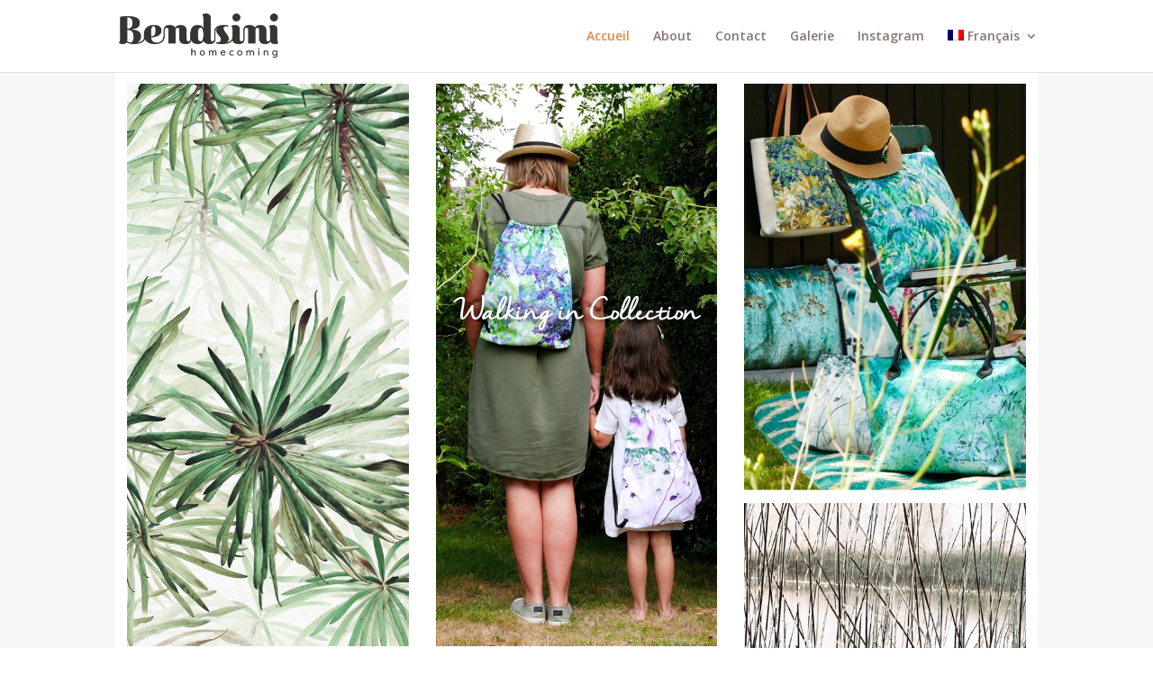

--- FILE ---
content_type: text/css;charset=utf-8
request_url: https://use.typekit.net/sjk5tdx.css
body_size: 476
content:
/*
 * The Typekit service used to deliver this font or fonts for use on websites
 * is provided by Adobe and is subject to these Terms of Use
 * http://www.adobe.com/products/eulas/tou_typekit. For font license
 * information, see the list below.
 *
 * filson-pro:
 *   - http://typekit.com/eulas/0000000000000000000157c1
 *   - http://typekit.com/eulas/0000000000000000000157c3
 *   - http://typekit.com/eulas/0000000000000000000157cb
 *
 * © 2009-2026 Adobe Systems Incorporated. All Rights Reserved.
 */
/*{"last_published":"2023-06-14 17:40:26 UTC"}*/

@import url("https://p.typekit.net/p.css?s=1&k=sjk5tdx&ht=tk&f=24563.24565.24573&a=57599630&app=typekit&e=css");

@font-face {
font-family:"filson-pro";
src:url("https://use.typekit.net/af/c37133/0000000000000000000157c1/27/l?subset_id=2&fvd=n3&v=3") format("woff2"),url("https://use.typekit.net/af/c37133/0000000000000000000157c1/27/d?subset_id=2&fvd=n3&v=3") format("woff"),url("https://use.typekit.net/af/c37133/0000000000000000000157c1/27/a?subset_id=2&fvd=n3&v=3") format("opentype");
font-display:auto;font-style:normal;font-weight:300;font-stretch:normal;
}

@font-face {
font-family:"filson-pro";
src:url("https://use.typekit.net/af/55adf8/0000000000000000000157c3/27/l?primer=7cdcb44be4a7db8877ffa5c0007b8dd865b3bbc383831fe2ea177f62257a9191&fvd=n8&v=3") format("woff2"),url("https://use.typekit.net/af/55adf8/0000000000000000000157c3/27/d?primer=7cdcb44be4a7db8877ffa5c0007b8dd865b3bbc383831fe2ea177f62257a9191&fvd=n8&v=3") format("woff"),url("https://use.typekit.net/af/55adf8/0000000000000000000157c3/27/a?primer=7cdcb44be4a7db8877ffa5c0007b8dd865b3bbc383831fe2ea177f62257a9191&fvd=n8&v=3") format("opentype");
font-display:auto;font-style:normal;font-weight:800;font-stretch:normal;
}

@font-face {
font-family:"filson-pro";
src:url("https://use.typekit.net/af/9c95c0/0000000000000000000157cb/27/l?subset_id=2&fvd=n1&v=3") format("woff2"),url("https://use.typekit.net/af/9c95c0/0000000000000000000157cb/27/d?subset_id=2&fvd=n1&v=3") format("woff"),url("https://use.typekit.net/af/9c95c0/0000000000000000000157cb/27/a?subset_id=2&fvd=n1&v=3") format("opentype");
font-display:auto;font-style:normal;font-weight:100;font-stretch:normal;
}

.tk-filson-pro { font-family: "filson-pro",sans-serif; }


--- FILE ---
content_type: text/css
request_url: https://bendsini.com/wp-content/et-cache/261/et-core-unified-261.min.css?ver=1767605281
body_size: -23
content:
#logo{max-height:50px!important}.Filson{font-family:"filson-pro",sans-serif;font-weight:300;font-style:normal}

--- FILE ---
content_type: text/css
request_url: https://bendsini.com/wp-content/et-cache/261/et-core-unified-tb-2991-deferred-261.min.css?ver=1767605281
body_size: 884
content:
@font-face{font-family:"Nella Sue";font-display:swap;src:url("https://bendsini.com/wp-content/uploads/et-fonts/NellaSueDEMO.ttf") format("truetype")}.et_pb_section_0_tb_footer.et_pb_section,.et_pb_column_1_tb_footer{padding-top:0px;padding-bottom:0px}.et_pb_row_0_tb_footer{background-color:#232323}.et_pb_row_0_tb_footer.et_pb_row{padding-top:10px!important;padding-right:25vw!important;padding-bottom:10px!important;padding-left:25vw!important;padding-top:10px;padding-right:25vw;padding-bottom:10px;padding-left:25vw}.et_pb_row_0_tb_footer,body #page-container .et-db #et-boc .et-l .et_pb_row_0_tb_footer.et_pb_row,body.et_pb_pagebuilder_layout.single #page-container #et-boc .et-l .et_pb_row_0_tb_footer.et_pb_row,body.et_pb_pagebuilder_layout.single.et_full_width_page #page-container #et-boc .et-l .et_pb_row_0_tb_footer.et_pb_row{width:100%;max-width:100%}.et_pb_text_0_tb_footer.et_pb_text,.et_pb_text_1_tb_footer.et_pb_text{color:#FFFFFF!important}.et_pb_text_0_tb_footer,.et_pb_text_1_tb_footer{font-size:15px;padding-top:0px!important;padding-bottom:0px!important;margin-top:0px!important;margin-bottom:0px!important}.et_pb_text_0_tb_footer h1,.et_pb_text_1_tb_footer h1{font-family:'Tallow TC regular',sans-serif;font-size:50px;color:#404D8D!important}.et_pb_text_1_tb_footer.et_pb_text a{color:#FFFFFF!important;transition:color 300ms ease 0ms}.et_pb_text_1_tb_footer.et_pb_text a:hover{color:#aaaaaa!important}.et_pb_column_0_tb_footer{padding-top:0px;padding-bottom:0px;margin:0}@media only screen and (max-width:980px){.et_pb_row_0_tb_footer.et_pb_row{padding-right:0vw!important;padding-left:0vw!important;padding-right:0vw!important;padding-left:0vw!important}}@media only screen and (max-width:767px){.et_pb_row_0_tb_footer.et_pb_row{padding-right:0vw!important;padding-left:0vw!important;padding-right:0vw!important;padding-left:0vw!important}}@font-face{font-family:"Nella Sue";font-display:swap;src:url("https://bendsini.com/wp-content/uploads/et-fonts/NellaSueDEMO.ttf") format("truetype")}.et_pb_section_0.et_pb_section{padding-top:0px;padding-right:0px;padding-bottom:0px;padding-left:0px;background-color:#f8f7f7!important}.et_pb_row_1{background-color:#ffffff}.et_pb_row_1.et_pb_row{padding-top:1%!important;padding-right:1%!important;padding-bottom:1%!important;padding-left:1%!important;padding-top:1%;padding-right:1%;padding-bottom:1%;padding-left:1%}.et_pb_image_0,.et_pb_image_1,.et_pb_image_2,.et_pb_image_3{text-align:left;margin-left:0}.et_pb_text_0 h2{font-family:'Nella Sue',Helvetica,Arial,Lucida,sans-serif;font-weight:600;font-size:30px;color:#ffffff!important;text-align:center;text-shadow:0em 0em 0.3em rgba(0,0,0,0.67)}.et_pb_text_0{transform:translateX(0px) translateY(-400px)}.et_pb_row_2{background-color:#ffffff;border-top-color:#f7f7f7}.et_pb_row_2.et_pb_row{padding-top:1%!important;padding-bottom:1%!important;padding-top:1%;padding-bottom:1%}.et_pb_text_1.et_pb_text,.et_pb_text_2.et_pb_text{color:#373534!important}.et_pb_text_1{line-height:1.4em;font-family:'Filson Pro book',sans-serif;font-size:16px;line-height:1.4em;padding-bottom:0px!important;margin-bottom:0px!important}.et_pb_text_1 h1,.et_pb_text_2 h1{font-family:'Raleway',Helvetica,Arial,Lucida,sans-serif;font-weight:700;text-transform:uppercase;color:#222222!important;letter-spacing:1px}.et_pb_text_1 h2,.et_pb_text_2 h2{font-family:'Raleway',Helvetica,Arial,Lucida,sans-serif;text-transform:uppercase;color:#333333!important;letter-spacing:1px}.et_pb_text_2{line-height:1.4em;font-family:'Filson Pro book',sans-serif;line-height:1.4em}.et_pb_section_1.et_pb_section{padding-top:8%;padding-bottom:8%;background-color:#f8f7f7!important}@media only screen and (max-width:980px){.et_pb_image_0 .et_pb_image_wrap img,.et_pb_image_1 .et_pb_image_wrap img,.et_pb_image_2 .et_pb_image_wrap img,.et_pb_image_3 .et_pb_image_wrap img{width:auto}.et_pb_row_2{border-top-color:#f7f7f7}}@media only screen and (min-width:768px) and (max-width:980px){.et_pb_image_0{display:none!important}}@media only screen and (max-width:767px){.et_pb_row_1.et_pb_row{padding-top:0%!important;padding-right:4%!important;padding-bottom:0%!important;padding-left:4%!important;padding-top:0%!important;padding-right:4%!important;padding-bottom:0%!important;padding-left:4%!important}.et_pb_image_0{display:none!important}.et_pb_image_0 .et_pb_image_wrap img,.et_pb_image_1 .et_pb_image_wrap img,.et_pb_image_2 .et_pb_image_wrap img,.et_pb_image_3 .et_pb_image_wrap img{width:auto}.et_pb_row_2{border-top-color:#f7f7f7}}